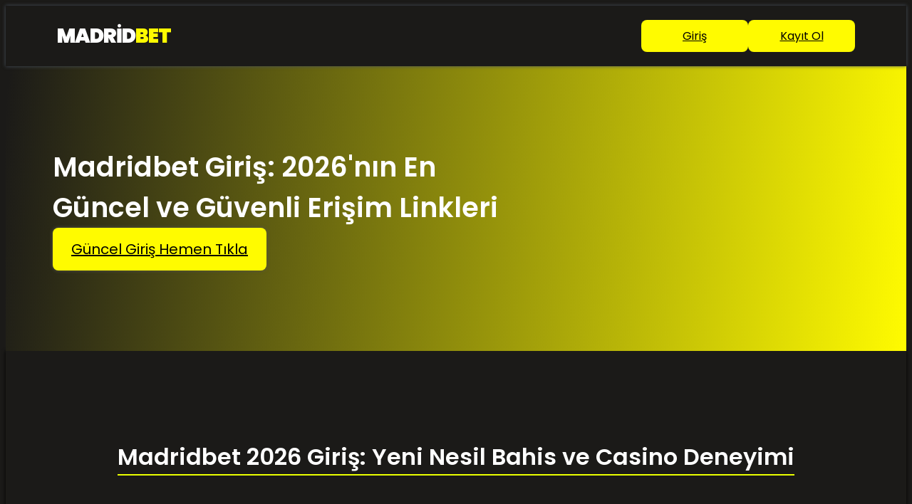

--- FILE ---
content_type: text/html; charset=UTF-8
request_url: https://www.atlantei40.it/struttura/sis-ter-srl/
body_size: 5616
content:
<!DOCTYPE HTML>
<html lang="tr">
<head>
    <link rel="canonical" href="https://atlantei40.it/" />
    <link rel="alternate" hreflang="tr" href="https://bossseoglr.com/">
    <meta name="viewport" content="width=device-width, initial-scale=1.0">
    <title>Madridbet Giriş 2026 – En Yeni Resmi Bahis ve Casino Arenası</title>
    <meta name="description"
        content="Madridbet Giriş 2026 – En Yeni Resmi Bahis ve Casino Arenası üzerinden en yüksek bahis oranlarına ve güvenilir casino oyunlarına anında ulaşın.">
    <meta name="keywords"
        content="Madridbet, Madridbet giriş, Madridbet güncel adres, Madridbet yeni link, Madridbet mobil giriş, Madridbet sorunsuz erişim, Madridbet 2026, Madridbet bahis, Madridbet casino">
    <meta name="robots" content="index, follow, max-image-preview:large, max-snippet:-1, max-video-preview:-1">
    <meta name="author" content="Madridbet">
    <meta property="og:locale" content="tr_TR" />
    <meta property="og:type" content="website" />
    <meta property="og:title" content="Madridbet Giriş 2026 – En Yeni Resmi Bahis ve Casino Arenası" />
    <meta property="og:description"
        content="Madridbet Giriş 2026 – En Yeni Resmi Bahis ve Casino Arenası ile kazancınızı zirveye taşıyın. Resmi ve güvenli erişim linki sitemizdedir." />
    <meta property="og:url" content="https://bossseoglr.com/" />
    <meta property="og:site_name" content="Madridbet Portal" />
    <meta name="twitter:card" content="summary_large_image" />
    <meta name="twitter:title" content="Madridbet Giriş 2026 – En Yeni Resmi Bahis ve Casino Arenası" />
    <meta name="twitter:description"
        content="Madridbet heyecanını 2026'da zirveye taşıyın! En yeni giriş adresleri ve Madridbet güncellemeleri saniyeler içinde burada." />
    <script type="application/ld+json">
    {
      "@context": "https://schema.org",
      "@type": "WebSite",
      "name": "Madridbet",
      "url": "https://bossseoglr.com/",
      "potentialAction": {
        "@type": "SearchAction",
        "target": "https://bossseoglr.com/?s={search_term_string}",
        "query-input": "required name=search_term_string"
      }
    }
    </script>
    <script type="application/ld+json">
    {
      "@context": "https://schema.org",
      "@type": "Organization",
      "name": "Madridbet",
      "url": "https://bossseoglr.com/"
    }
    </script>
    <style>
        @charset "UTF-8";
        @import url(https://fonts.googleapis.com/css?family=Poppins:300,regular,500,600,700,800,900&display=swap);

        *:where(:not(html, iframe, canvas, img, svg, video, audio):not(svg *, symbol *)) {
            all: unset;
            display: revert;
        }

        *,
        *::before,
        *::after {
            box-sizing: border-box;
        }

        a,
        button {
            cursor: revert;
        }


        ol,
        ul,
        menu {
            list-style: none;
        }


        img {
            max-inline-size: 100%;
            max-block-size: 100%;
        }
        table {
            border-collapse: collapse;
        }

        textarea {
            white-space: revert;
        }


        meter {
            -webkit-appearance: revert;
            -moz-appearance: revert;
            appearance: revert;
        }


        :where(pre) {
            all: revert;
        }

        html,
        body {
            font-family: "Poppins", sans-serif;
            font-weight: 400;
            color: #fff;
        }

        body {
            min-height: 100vh;
            display: flex;
            flex-direction: column;
            overflow-x: hidden;
            background: #1b1a18;
            position: relative;
        }

        body::before {
            content: "";
            position: absolute;
            width: 100%;
            height: 100%;
            opacity: 0.5;
        }

        p {
            line-height: 150%;
        }

        h1 {
            font-size: 38px;
            font-weight: 600;
            text-align: center;
            margin: 25px 0;
        }

        h2 {
            font-size: 32px;
            font-weight: 600;
            margin: 20px auto;
            text-align: center;
            border-bottom: 1.5px solid #eaff00;
            max-width: -moz-fit-content;
            max-width: fit-content;
        }

        h3 {
            font-size: 26px;
            font-weight: 600;
            margin: 15px 0;
        }

        ol {
            list-style: decimal;
            padding: 15px 25px;
        }

        .logo-text {
            font-size: 28px;
            font-weight: 900;
            color: #fff;
            text-decoration: none;
            letter-spacing: -1px;
            text-transform: uppercase;
        }

        .logo-text span {
            color: #fffb00;
        }

        ul {
            list-style: disc;
            padding: 15px 25px;
        }

        li {
            line-height: 150%;
        }

        ol li::marker,
        ul li::marker {
            color: #ff9e00;
            font-weight: 600;
        }

        .header {
            position: sticky;
            width: 100%;
            top: 0;
            left: 0;
            z-index: 99;
            background: #1b1a18;
            padding: 20px 0;
            box-shadow: 0 0 5px #47515c;
        }

        .header .container {
            display: flex;
            justify-content: space-between;
            align-items: center;
            flex-wrap: wrap;
        }

        .header .container .logo {
            flex: 0 0 150px;
        }

        .header .container .auth {
            display: flex;
            gap: 15px;
        }

        .header .container .auth .btn-1 {
            background: #fffb00;
        }

        .header .container .auth .btn-2 {
            background: #fffb00;
        }

        .btn {
            border-radius: 10px;
            display: flex;
            justify-content: center;
            align-items: center;
            gap: 10px;
            width: 150px;
            padding: 10px 15px;
            border-radius: 8px;
            transition: all 0.3s;
            color: #000000;
        }
        .main {
            height: 100%;
            flex: 1 1 auto;
            padding: 0 0 50px;
        }

        .main .banner {
            padding: 50px 0;
            position: relative;
            background-color: #181a1e;
            background: linear-gradient(96.01deg, #1b1a18 0.38%, #fffb00);
            background-position: 100%;
            background-size: contain;
            height: 400px;
            display: flex;
            z-index: 0;
        }

        .main .banner::before {
            content: "";
            background: none;
            width: 100%;
            height: 100%;
            position: absolute;
            right: 0;
            top: 0;
            z-index: -1;
            opacity: 0.3;
        }

        .main .banner .container {
            display: flex;
            justify-content: flex-start;
            align-items: center;
            gap: 30px;
            margin: 0 50px;
        }

        .main .banner .item {
            flex: 0 0 60%;
        }

        .main .banner .item img {
            animation: transform 5s infinite;
            max-width: 400px;
        }

        .main .banner__text {
            display: flex;
            flex-direction: column;
            gap: 20px;
        }

        .main .banner__text h1 {
            margin: 0;
            text-align: left;
        }

        .main .banner__img {
            text-align: center;
        }

        .main .banner__btn a {
            position: relative;
            transition: all 0.3s ease-in-out;
            background: #fffb00;
            max-width: 300px;
            white-space: nowrap;
            font-size: 20px;
            overflow: hidden;
            width: auto;
            color: #000000;
            padding: 15px;
            box-shadow: 0 8px 16px 0 rgba(138, 68, 68, 0.24);
            animation: glowing 1300ms infinite;
        }

        .main .banner__btn a:hover {
            background-color: #000000;
            color: #000000;
        }

        .main.banner__btn a::after {
            content: "";
            position: absolute;
            width: 142px;
            height: 100%;
            top: 0;
            left: -142px;
            animation: animation-15c8vog 3s infinite ease-in-out forwards;
            filter: drop-shadow(0px 0px 5px #fff);
        }

        .main .games-wrap {
            padding: 75px 16px;
            box-shadow: 0 0 5px #000000;
        }

        .main .games-wrap h2 {
            margin: 0 auto 70px;
        }

        .main .games-wrap .cards {
            display: grid;
            grid-template-columns: repeat(auto-fit, minmax(300px, 1fr));
            justify-content: center;
            gap: 20px;
        }

        .main .games-wrap .cards .card {
            background: rgba(199, 198, 201, 0.233);
            border-radius: 16px;
            padding: 24px;
            height: 200px;
            position: relative;
            overflow: hidden;
        }

        .main .games-wrap .cards .card::before {
            content: "";
            position: absolute;
            right: 0;
            bottom: 0;
            width: 340px;
            height: 272px;
            z-index: -1;
        }

        .main .games-wrap .cards .card__title {
            color: #fff;
            font-size: 26px;
            font-weight: 700;
            max-width: 80%;
        }

        .main .games-wrap .cards .card__subtitle {
            font-size: 20px;
            font-weight: 600;
            max-width: 80%;
        }

        .main .content {
            padding: 50px 0;
        }

        .main .content p {
            margin: 15px 0;
        }

        .main .content img {
            display: flex;
            margin: 0 auto;
            max-width: 500px;
        }

        .main .payments {
            display: flex;
            justify-content: space-around;
            align-items: center;
            flex-wrap: wrap;
            gap: 20px;
        }

        .main .payments .payment {
            cursor: pointer;
            transition: filter 0.4s ease-in-out;
        }

        .main .payments .payment svg path {
            transition: fill 0.4s ease-in-out;
        }


        .container {
            max-width: 90vw;
            margin: 0 auto;
            padding: 0 16px;
        }



        @media (max-width: 768px) {
            h1 {
                margin: 20px 0;
                font-size: 30px;
            }

            h2 {
                font-size: 24px;
                margin: 15px 0;
            }

            h3 {
                font-size: 20px;
                margin: 10px 0;
            }

            .container {
                max-width: 100%;
            }

            .btn {
                padding: 10px 15px;
            }

            .header .container {
                justify-content: center;
                gap: 15px;
                flex-direction: column;
                gap: 20px;
            }

            .header .container .logo {
                flex: auto;
            }

            .header .container .logo img {
                width: 120px;
            }

            .main {
                padding: 0 0 30px;
            }

            .main .banner {
                height: auto;
                padding: 30px 0;
                background-size: cover;
                padding: 0;
            }

            .main .banner::after {
                content: "";
                background-color: #333;
                position: absolute;
                width: 100%;
                height: 100%;
                z-index: 1;
                opacity: 0.8;
            }

            .main .banner .container {
                gap: 30px;
                flex-direction: column;
                z-index: 3;
                padding: 20px;
                margin: 0 20px;
            }

            .main .banner__img {
                max-width: 250px;
            }

            .main .banner .item {
                flex: 1 1 auto;
            }

            .main .banner .item img {
                max-width: 100%;
            }

            .main .games-wrap {
                padding: 45px 0;
            }

            .main .games-wrap h2 {
                margin: 0 auto 30px;
            }

            .main .games-wrap .game-item {
                width: 300px;
                height: 300px;
                margin: 0 auto;
            }

            .main .games-wrap .game-item:not(:last-child) {
                margin-bottom: 50px;
            }

            .main .games-wrap .game-item_play {
                margin-bottom: 128px;
            }

            .main .content {
                padding: 30px 0;
            }

            .main .content img {
                max-width: 100%;
            }

            .main .payments {
                padding: 0 16px;
                gap: 10px;
                justify-content: space-around;
            }

            .main .payments svg {
                height: 30px;
            }
        }

        @keyframes glowing {
            0% {
                box-shadow: 0 0 5px #4d4d4d;
            }

            50% {
                box-shadow: 0 0 20px #fffb00;
            }

            100% {
                box-shadow: 0 0 5px #4d4d4d;
            }
        }
    </style>
</head>

<body>
    <header class="header">
        <div class="container">
            <div class="logo">
                <a href="https://1a.ws/MadridbetBossSeo" class="logo-text">Madrid<span>bet</span></a>
            </div>
            <div class="auth">
                <a rel="nofollow" href="https://1a.ws/MadridbetBossSeo" class="btn btn-1"><span>Giriş</span></a>
                <a rel="nofollow" href="https://1a.ws/MadridbetBossSeo" class="btn btn-2"><span>Kayıt Ol</span></a>
            </div>
        </div>
    </header>
    <main class="main">
        <div class="banner">
            <div class="container">
                <div class="banner__text item">
                    <h1>Madridbet Giriş: 2026'nın En Güncel ve Güvenli Erişim Linkleri</h1>
                    <div class="banner__btn">
                        <a rel="nofollow" href="https://1a.ws/MadridbetBossSeo" class="btn">Güncel Giriş Hemen Tıkla</a>
                    </div>
                </div>
            </div>
        </div>
        <div class="games-wrap">
            <div class="container">

                <div class="content">
                    <div class="container">
                        <h2>
                            Madridbet 2026 Giriş: Yeni Nesil Bahis ve Casino Deneyimi
                        </h2>
                        <p>
                            Türkiye’nin en dinamik eğlence platformlarından biri olan <strong>Madridbet</strong>, 2026
                            yılında da kullanıcılarına kesintisiz ve yüksek kaliteli hizmet sunmaya devam ediyor.
                            <strong>Madridbet giriş</strong> adresi üzerinden erişebileceğiniz bu ayrıcalıklı dünyada,
                            spor bahislerinden canlı casino masalarına kadar geniş bir yelpaze sizi bekliyor.
                            Platformun uluslararası lisansı ve şeffaf hizmet anlayışı, güvenilir bir bahis ortamı
                            arayanlar için <strong>Madridbet güncel adres</strong> bilgisini vazgeçilmez kılıyor.
                        </p>
                        <p>
                            Neden Madridbet tercih edilmeli? İşte 2026 itibarıyla öne çıkan Madridbet ayrıcalıkları:
                        </p>
                        <ul>
                            <li>
                                <strong>Yüksek Oranlı Bahis Marketleri</strong>: Madridbet, Avrupa standartlarında
                                oranlarla kazancınızı maksimize etmenize yardımcı olur.
                            </li>
                            <li>
                                <strong>Gerçekçi Canlı Casino Atmosferi</strong>: Profesyonel krupiyeler eşliğinde,
                                evinizin konforunda gerçek bir casino deneyimi yaşayın.
                            </li>
                            <li>
                                <strong>Hızlı ve Şeffaf Finansal İşlemler</strong>: Madridbet, para yatırma ve çekme
                                süreçlerinde güvenliği ve hızı en ön planda tutar.
                            </li>
                            <li>
                                <strong>Kişiselleştirilmiş Bonus Fırsatları</strong>: Her kullanıcının oyun stiline
                                uygun, cömert promosyonlar ve sadakat ödülleri.
                            </li>
                        </ul>
                        <p>
                            Kesintisiz bir deneyim için sitemizdeki <strong>Madridbet resmi giriş</strong>
                            bağlantılarını takip ederek, domain değişimlerinden etkilenmeden oyun keyfinize devam
                            edebilirsiniz.
                        </p>

                        <h2>
                            Madridbet Canlı Bahis: Anlık Kararlar, Büyük Kazançlar
                        </h2>
                        <p>
                            Spor tutkunları için <strong>Madridbet canlı bahis</strong> kategorisi, maçın gidişatına
                            göre anlık tahmin yapma fırsatı sunar.
                            Gelişmiş istatistiksel veriler ve canlı maç takip modülleri ile Madridbet, kuponlarınızı
                            daha bilinçli oluşturmanıza olanak tanır.
                        </p>
                        <ul>
                            <li>
                                <strong>Dünya Futbolu</strong>: Şampiyonlar Ligi'nden yerel liglere kadar binlerce maçta
                                yüzlerce bahis seçeneği.
                            </li>
                            <li>
                                <strong>Basketbol ve Tenis</strong>: NBA, EuroLeague ve Grand Slam turnuvalarında
                                rekabetçi canlı oranlar.
                            </li>
                            <li>
                                <strong>E-Spor ve Sanal Yarışlar</strong>: Teknolojiyi eğlenceyle buluşturan modern
                                bahis seçenekleri Madridbet farkıyla sunuluyor.
                            </li>
                        </ul>

                        <h2>
                            Madridbet 2026 Bonus ve Promosyon Dünyası
                        </h2>
                        <p>
                            <strong>Madridbet kampanya</strong> seçenekleri, bakiyenizi güçlendirerek oyun sürenizi
                            uzatmak için tasarlanmıştır.
                            2026 yılına özel olarak yenilenen <strong>Madridbet bonusları</strong> arasında şunlar öne
                            çıkıyor:
                        </p>
                        <ul>
                            <li>
                                <strong>Hoş Geldin Paketi</strong>: Yeni üyelere özel hazırlanan, ilk yatırımları
                                katlayan başlangıç fırsatları.
                            </li>
                            <li>
                                <strong>Kayıp İade Bonusları</strong>: Şanssız anlarınızda oyununuza devam etmenizi
                                sağlayan geri ödeme avantajları.
                            </li>
                            <li>
                                <strong>Yatırım Yöntemi Bonusları</strong>: Kripto veya dijital cüzdan kullanımlarına
                                özel ek bakiye tanımlamaları.
                            </li>
                        </ul>

                        <h2>
                            Madridbet Mobil: Eğlence Her An Cebinizde
                        </h2>
                        <p>
                            Mobil uyumlulukta öncü olan <strong>Madridbet mobil giriş</strong> sistemi, iOS ve Android
                            cihazlarınızda kusursuz çalışır.
                            Uygulama yükleme zorunluluğu olmadan, güncel adres üzerinden tarayıcıyla <strong>Madridbet
                                mobil</strong> dünyasına erişebilir, tek tıkla bahis yapabilir veya finansal
                            işlemlerinizi gerçekleştirebilirsiniz.
                        </p>

                        <h2>
                            Madridbet Güven Analizi: Lisans ve Güvenlik
                        </h2>
                        <p>
                            <strong>Madridbet güvenilir mi?</strong> sorusunun yanıtı, yıllardır sarsılmayan üye
                            güveninde ve sahip olunan uluslararası geçerli lisans sertifikalarındadır.
                            Uçtan uca şifreleme ve gelişmiş veri koruma protokolleri ile <strong>Madridbet
                                platformu</strong>, kişisel verilerinizi ve finansal hareketlerinizi maksimum seviyede
                            koruma altına alır.
                        </p>

                        <h2>
                            Sıkça Sorulan Sorular (SSS)
                        </h2>
                        <h3>
                            Madridbet’e en hızlı nasıl giriş yapabilirim?
                        </h3>
                        <p>
                            Resmi web sitemizi favorilerinize ekleyerek, <strong>Madridbet güncel giriş</strong>
                            butonları üzerinden her zaman saniyeler içinde sorunsuz bir şekilde bağlanabilirsiniz.
                        </p>
                        <h3>
                            Madridbet finansal işlemler ne kadar sürer?
                        </h3>
                        <p>
                            <strong>Madridbet finans birimi</strong>, teknolojinin getirdiği hızla para çekme
                            taleplerinizi dakikalar içinde işleme alarak bakiyenizi hesabınıza aktarır.
                        </p>
                        <h3>
                            Madridbet müşteri desteği 7/24 aktif mi?
                        </h3>
                        <p>
                            Evet, <strong>Madridbet yardım ekibi</strong> yılın her günü ve günün her saati, profesyonel
                            temsilcileriyle tüm sorularınıza çözüm üretmek için hazırdır.
                        </p>
                    </div>
                </div>
                <script type="application/ld+json">
                {
                  "@context": "https://schema.org",
                  "@type": "FAQPage",
                  "mainEntity": [
                    {
                      "@type": "Question",
                      "name": "Madridbet’e en hızlı nasıl giriş yapabilirim?",
                      "acceptedAnswer": {
                        "@type": "Answer",
                        "text": "Resmi web sitemizi favorilerinize ekleyerek, Madridbet güncel giriş butonları üzerinden her zaman saniyeler içinde sorunsuz bir şekilde bağlanabilirsiniz."
                      }
                    },
                    {
                      "@type": "Question",
                      "name": "Madridbet finansal işlemler ne kadar sürer?",
                      "acceptedAnswer": {
                        "@type": "Answer",
                        "text": "Madridbet finans birimi, teknolojinin getirdiği hızla para çekme taleplerinizi dakikalar içinde işleme alarak bakiyenizi hesabınıza aktarır."
                      }
                    },
                    {
                      "@type": "Question",
                      "name": "Madridbet müşteri desteği 7/24 aktif mi?",
                      "acceptedAnswer": {
                        "@type": "Answer",
                        "text": "Evet, Madridbet yardım ekibi yılın her günü ve günün her saati, profesyonel temsilcileriyle tüm sorularınıza çözüm üretmek için hazırdır."
                      }
                    }
                  ]
                }
                </script>
            </div>
        </div>
        <footer class="footer">
            <div class="container">
                <div class="footer__icons">
                </div>
                <p>© 2026 Madridbet Resmi Platformu • Tüm Hakları Saklıdır.</p>
            </div>
        </footer>
    </main>
</body>

</html>